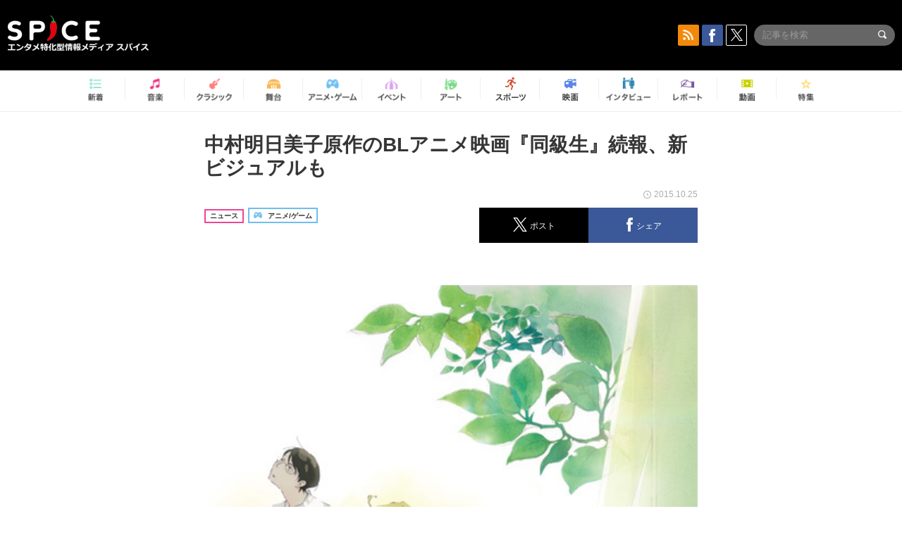

--- FILE ---
content_type: text/html; charset=UTF-8
request_url: https://spice.eplus.jp/articles/19990
body_size: 90093
content:
<!DOCTYPE html>
<html xmlns="http://www.w3.org/1999/xhtml" lang="ja">
    <head>
        <meta http-equiv="Content-Type" content="text/html; charset=UTF-8" />
<title>中村明日美子原作のBLアニメ映画『同級生』続報、新ビジュアルも | SPICE - エンタメ特化型情報メディア スパイス</title>

<meta http-equiv="Content-Language" content="ja">
<meta name="google" content="notranslate">

<meta name="viewport" content="width=device-width, initial-scale=1.0, minimum-scale=1.0, maximum-scale=1.0, user-scalable=no" />
<meta http-equiv="X-UA-Compatible" content="IE=edge,chrome=1" />

<meta name="description" content="中村明日美子原作の劇場版アニメ『同級生』の続報が発表された。  同作は、2008年に刊行された中村明日美子による同名BL漫画のアニメ版。2人の男子高校生のいじらしく純粋な恋を描いた作品で、2010年に続編『卒業生』、2012年にはスピンオフ『空と原』も発表されている。  アニメ版では、高校入試で全教科満点をとった秀才だが、繊細な精神を持つ佐条利人の声を野島健児、女子生徒から人気だが、本気になることができないバンドマン・草壁光の声を神谷浩史が担当する。今回の発表では、佐条と草壁が通う高校の音楽教師でゲイの原学役を石川英郎が演じることが判明した。また、校舎の外で地面に座る佐条と草壁を描いたビジュアルも公開された。...">
<meta name="copyright" content="Copyright eplus inc. All Rights Reserved." />

<meta property="og:title" content="中村明日美子原作のBLアニメ映画『同級生』続報、新ビジュアルも | SPICE - エンタメ特化型情報メディア スパイス" />
<meta property="og:type" content="article" />
<meta property="og:image" content="https://spice.eplus.jp/images/P3MqJ7jwC3msqt6sSZsjWtGPma7fZDZeKc7nS3E0yEHROARFh8e7KvL6Ug7zkTsi" />
<meta property="og:url" content="https://spice.eplus.jp/articles/19990" />
<meta property="og:site_name" content="SPICE（スパイス）｜エンタメ特化型情報メディア スパイス" />
<meta property="og:description" content="中村明日美子原作の劇場版アニメ『同級生』の続報が発表された。  同作は、2008年に刊行された中村明日美子による同名BL漫画のアニメ版。2人の男子高校生のいじらしく純粋な恋を描いた作品で、2010年に続編『卒業生』、2012年にはスピンオフ『空と原』も発表されている。  アニメ版では、高校入試で全教科満点をとった秀才だが、繊細な精神を持つ佐条利人の声を野島健児、女子生徒から人気だが、本気になることができないバンドマン・草壁光の声を神谷浩史が担当する。今回の発表では、佐条と草壁が通う高校の音楽教師でゲイの原学役を石川英郎が演じることが判明した。また、校舎の外で地面に座る佐条と草壁を描いたビジュアルも公開された。..." />
<meta property="fb:app_id" content="491697727652745" />
<meta name="twitter:card" content="summary_large_image">
<meta name="twitter:site" content="@spice_topics">
<meta name="twitter:title" content="中村明日美子原作のBLアニメ映画『同級生』続報、新ビジュアルも | SPICE - エンタメ特化型情報メディア スパイス">
<meta name="twitter:description" content="中村明日美子原作の劇場版アニメ『同級生』の続報が発表された。  同作は、2008年に刊行された中村明日美子による同名BL漫画のアニメ版。2人の男子高校生のいじらしく純粋な恋を描いた作品で、2010年に続編『卒業生』、2012年にはスピンオフ『空と原』も発表されている。  アニメ版では、高校入試で全教科満点をとった秀才だが、繊細な精神を持つ佐条利人の声を野島健児、女子生徒から人気だが、本気になることができないバンドマン・草壁光の声を神谷浩史が担当する。今回の発表では、佐条と草壁が通う高校の音楽教師でゲイの原学役を石川英郎が演じることが判明した。また、校舎の外で地面に座る佐条と草壁を描いたビジュアルも公開された。...">
<meta name="twitter:image:src" content="https://spice.eplus.jp/images/P3MqJ7jwC3msqt6sSZsjWtGPma7fZDZeKc7nS3E0yEHROARFh8e7KvL6Ug7zkTsi">

<link rel="shortcut icon" type="image/x-icon" href="/img/favicon.ico" />
<link rel="icon" sizes="16x16" href="/img/icons/logo/16x16.png">
<link rel="icon" sizes="32x32" href="/img/icons/logo/32x32.png">
<link rel="icon" sizes="57x57" href="/img/icons/logo/57x57.png">
<link rel="icon" sizes="60x60" href="/img/icons/logo/60x60.png">
<link rel="icon" sizes="70x70" href="/img/icons/logo/70x70.png">
<link rel="icon" sizes="72x72" href="/img/icons/logo/72x72.png">
<link rel="icon" sizes="76x76" href="/img/icons/logo/76x76.png">
<link rel="icon" sizes="96x96" href="/img/icons/logo/96x96.png">
<link rel="icon" sizes="114x114" href="/img/icons/logo/114x114.png">
<link rel="icon" sizes="144x144" href="/img/icons/logo/144x144.png">
<link rel="icon" sizes="120x120" href="/img/icons/logo/120x120.png">
<link rel="apple-touch-icon" type="image/png" sizes="96x96" href="/img/icons/logo/96x96.png">
<link rel="apple-touch-icon" type="image/png" sizes="114x114" href="/img/icons/logo/114x114.png">
<link rel="apple-touch-icon" type="image/png" sizes="144x144" href="/img/icons/logo/144x144.png">
<link rel="apple-touch-icon" type="image/png" sizes="120x120" href="/img/icons/logo/120x120.png">
<link rel="apple-touch-icon" type="image/png" sizes="150x150" href="/img/icons/logo/150x150.png">
<link rel="apple-touch-icon" type="image/png" sizes="152x152" href="/img/icons/logo/152x152.png">
<link rel="apple-touch-icon" type="image/png" sizes="160x160" href="/img/icons/logo/160x160.png">
<link rel="apple-touch-icon" type="image/png" sizes="196x196" href="/img/icons/logo/196x196.png">
<link rel="apple-touch-icon" type="image/png" sizes="310x310" href="/img/icons/logo/310x310.png">
<meta name="msapplication-TileColor" content="#fff">
<meta name="msapplication-square70x70logo" content="/img/icons/logo/70x70.png"/>
<meta name="msapplication-square150x150logo" content="/img/icons/logo/150x150.png"/>
<meta name="msapplication-wide310x150logo" content="/img/icons/logo/310x150.png"/>
<meta name="msapplication-square310x310logo" content="/img/icons/logo/310x310.png"/>
<meta name="theme-color" content="#1e1e1e">

<meta name="apple-mobile-web-app-title" content="SPICE">

<meta name="apple-itunes-app" content="app-id=465887673">
<meta name="google-play-app" content="app-id=jp.eplus.android.all.app">

<link rel="prev" href="https://spice.eplus.jp/articles/19946" />
<link rel="next" href="https://spice.eplus.jp/articles/20001" />
<link rel="canonical" href="https://spice.eplus.jp/articles/19990" />

<link rel="amphtml" href="https://spice.eplus.jp/articles/19990/amp" />

<link href="/third_party/bootstrap_customized/css/bootstrap.min.css" rel="stylesheet">
<link rel="stylesheet" href="/third_party/jasny-jquery.smartbanner/jquery.smartbanner.css" type="text/css" media="screen">
<!--Service Specific-->

<link rel="stylesheet" href="/dist/app.min.css"/>
<!--[if lt IE 9]>
<script src="//oss.maxcdn.com/libs/html5shiv/3.7.0/html5shiv.js"></script>
<script src="//oss.maxcdn.com/libs/respond.js/1.3.0/respond.min.js"></script>
<![endif]-->
        <link rel="stylesheet" href="/dist/page/article.css"/>

<script type="text/javascript">
window.dataLayer = window.dataLayer || [];
window.dataLayer.push({'article_genre': 'アニメ/ゲーム'});
</script>

    </head>

    <body class="drawer drawer-left body-article">
        <script type="text/javascript">
window.__user_cookie_id = 'MtgJjs8W7fjAfd9ENJ3OTQyLC6isIUm24aox';
</script>
<!-- Google Tag Manager -->
<noscript><iframe src="//www.googletagmanager.com/ns.html?id=GTM-MCRPHL"
height="0" width="0" style="display:none;visibility:hidden"></iframe></noscript>
<script>(function(w,d,s,l,i){w[l]=w[l]||[];w[l].push({'gtm.start':
new Date().getTime(),event:'gtm.js'});var f=d.getElementsByTagName(s)[0],
j=d.createElement(s),dl=l!='dataLayer'?'&l='+l:'';j.async=true;j.src=
'//www.googletagmanager.com/gtm.js?id='+i+dl;f.parentNode.insertBefore(j,f);
})(window,document,'script','dataLayer','GTM-MCRPHL');</script>
<!-- End Google Tag Manager -->

        <div role="banner">
            <div class="drawer-main drawer-default">
                <nav class="drawer-nav slidemenu" role="navigation">
                    <a class="item home clearfix" href="/">
    <div class="media-box"><span class="icon icon-menu home"></span></div><span class="text"> ホームへ戻る</span><span class="icon icon-arrow right gray"></span>
</a>

<h4 class="category-title">特集</h4>
<ul class="featured-list list-unstyled">
        <li>
        <a class="item clearfix" href="https://spice.eplus.jp/featured/0000163038/articles" style="padding-top: 4px;">
        <div class="desc-box featured-desc-box">
            <p>GO-AheadZ</p>
        </div>
        <span class="icon icon-arrow right gray"></span>
        </a>
    </li>
        <li>
        <a class="item clearfix" href="https://spice.eplus.jp/featured/0000172838/articles" style="padding-top: 4px;">
        <div class="desc-box featured-desc-box">
            <p>ショパン国際ピアノ・コンクール</p>
        </div>
        <span class="icon icon-arrow right gray"></span>
        </a>
    </li>
        <li>
        <a class="item clearfix" href="https://spice.eplus.jp/featured/0000120164/articles" style="padding-top: 4px;">
        <div class="desc-box featured-desc-box">
            <p>STAND UP! CLASSIC FESTIVAL</p>
        </div>
        <span class="icon icon-arrow right gray"></span>
        </a>
    </li>
        <li>
        <a class="item clearfix" href="https://spice.eplus.jp/featured/0000166611/articles" style="padding-top: 4px;">
        <div class="desc-box featured-desc-box">
            <p>RUSH BALL 2025 オフィシャルレポート</p>
        </div>
        <span class="icon icon-arrow right gray"></span>
        </a>
    </li>
        <li>
        <a class="item clearfix" href="https://spice.eplus.jp/featured/0000172169/articles" style="padding-top: 4px;">
        <div class="desc-box featured-desc-box">
            <p>BRAHMAN 30th Anniversary</p>
        </div>
        <span class="icon icon-arrow right gray"></span>
        </a>
    </li>
        <li>
        <a class="item clearfix" href="https://spice.eplus.jp/featured/0000172137/articles" style="padding-top: 4px;">
        <div class="desc-box featured-desc-box">
            <p>K-Musical Market</p>
        </div>
        <span class="icon icon-arrow right gray"></span>
        </a>
    </li>
        <li>
        <a class="item clearfix" href="https://spice.eplus.jp/featured/0000171590/articles" style="padding-top: 4px;">
        <div class="desc-box featured-desc-box">
            <p>届け!スタミュミュ愛</p>
        </div>
        <span class="icon icon-arrow right gray"></span>
        </a>
    </li>
        <li>
        <a class="item clearfix" href="https://spice.eplus.jp/featured/0000170284/articles" style="padding-top: 4px;">
        <div class="desc-box featured-desc-box">
            <p>ミュージカル『LAZARUS』上演記念特別連載 ～より楽しみ、理解するために～</p>
        </div>
        <span class="icon icon-arrow right gray"></span>
        </a>
    </li>
        <li>
        <a class="item clearfix" href="https://spice.eplus.jp/featured/0000169895/articles" style="padding-top: 4px;">
        <div class="desc-box featured-desc-box">
            <p>FAVOY</p>
        </div>
        <span class="icon icon-arrow right gray"></span>
        </a>
    </li>
        <li>
        <a class="item clearfix" href="https://spice.eplus.jp/featured/0000170582/articles" style="padding-top: 4px;">
        <div class="desc-box featured-desc-box">
            <p>eplus weekend club</p>
        </div>
        <span class="icon icon-arrow right gray"></span>
        </a>
    </li>
    </ul>
<a class="item link-featured clearfix" href="https://spice.eplus.jp/featured">
    <div class="media-box"><span class="icon icon-menu ico-feature"></span></div><span class="text">特集をもっと見る</span><span class="icon icon-arrow right gray"></span>
</a>


<h4 class="category-title">記事種別</h4>
<ul class="list-unstyled">
    <li><a class="item movie clearfix" href="https://spice.eplus.jp/articles/movies">
        <div class="media-box"><span class="icon icon-menu movie"></span></div><span class="text">動画</span><span class="icon icon-arrow right gray"></span>
        </a></li>
    <li><a class="item interview clearfix" href="/articles/interviews">
        <div class="media-box"><span class="icon icon-menu interview"></span></div><span class="text">インタビュー</span><span class="icon icon-arrow right gray"></span>
    </a></li>
    <li><a class="item report clearfix" href="/articles/reports">
        <div class="media-box"><span class="icon icon-menu report"></span></div><span class="text">レポート</span><span class="icon icon-arrow right gray"></span>
    </a></li>
</ul>

<h4 class="category-title">カテゴリー</h4>
<ul class="list-unstyled">
    <li><a class="item all clearfix" href="https://spice.eplus.jp/articles">
        <div class="media-box"><span class="icon icon-menu all"></span></div><span class="text">新着</span><span class="icon icon-arrow right gray"></span>
        </a></li>
    <li><a class="item music clearfix" href="https://spice.eplus.jp/articles/music">
        <div class="media-box"><span class="icon icon-menu music"></span></div><span class="text">音楽</span><span class="icon icon-arrow right gray"></span>
        </a></li>
    <li><a class="item classic clearfix" href="https://spice.eplus.jp/articles/classic">
        <div class="media-box"><span class="icon icon-menu classic"></span></div><span class="text">クラシック</span><span class="icon icon-arrow right gray"></span>
        </a></li>
    <li><a class="item drama clearfix" href="https://spice.eplus.jp/articles/play">
        <div class="media-box"><span class="icon icon-menu drama"></span></div><span class="text">舞台</span><span class="icon icon-arrow right gray"></span>
        </a></li>
    <li><a class="item game clearfix" href="https://spice.eplus.jp/articles/animation_or_game">
        <div class="media-box"><span class="icon icon-menu game"></span></div><span class="text">アニメ/ゲーム</span><span class="icon icon-arrow right gray"></span>
        </a></li>
    <li><a class="item event clearfix" href="https://spice.eplus.jp/articles/event_or_leisure">
        <div class="media-box"><span class="icon icon-menu event"></span></div><span class="text">イベント/レジャー</span><span class="icon icon-arrow right gray"></span>
        </a></li>
    <li><a class="item art clearfix" href="https://spice.eplus.jp/articles/art">
        <div class="media-box"><span class="icon icon-menu art"></span></div><span class="text">アート</span><span class="icon icon-arrow right gray"></span>
        </a></li>
    <li><a class="item sports clearfix" href="/articles/sports">
        <div class="media-box"><span class="icon icon-menu sports"></span></div><span class="text">スポーツ</span><span class="icon icon-arrow right gray"></span>
    </a></li>
    <li><a class="item cinema clearfix" href="/articles/cinema">
        <div class="media-box"><span class="icon icon-menu cinema"></span></div><span class="text">映画</span><span class="icon icon-arrow right gray"></span>
    </a></li>
</ul>

<div class="item"></div>
                </nav>
            </div>
        </div>

        <div class="drawer-overlay">
            <!-- content -->
            <div class="clearfix">
                <div class="page-body">
                    <header class="app-hidden">
    <div class="site-header clearfix">
                <div class="header-above container">
                        <div id="drawer-btn" class="pull-left visible-xs-block drawer-btn">
                <span class="icon icon-header-menu">&nbsp;</span>
            </div>
                                    <a class="pull-right visible-xs-block" data-toggle="collapse" href="#sp-search" aria-expanded="false" aria-controls="sp-search">
                <span class="icon icon-search">&nbsp;</span>
            </a>
                                    <a class="logo" href="/">&nbsp;</a>

                        <div class="column3-banner-box pull-right hidden-xs clearfix">
                                    <div class="sns-buttons-3column-banner hidden">
                        <a class="sns-text" href="https://www.facebook.com/spiceofficial" target="_blank" style="margin-right:10px;">
                            <span class="btn btn-sns square facebook">
                                <span class="icon icon-facebook"></span>
                            </span>
                            facebook
                        </a>
                        <a href="https://twitter.com/spice_topics" target="_blank" class="sns-text btn btn-sns square twitter">
                            <span class="btn btn-sns square twitter">
                                <span class="icon icon-twitter"></span>
                            </span>
                            twitter
                        </a>
                    </div>
                    <form class="pull-right" id="pc-header-search">
                        <div class="pc-search-wrapper" id="pc-search">
                            <input type="text" class="search-field form-control" name="keywords[]" placeholder="記事を検索"/>
                            <button class="submit" type="submit">
                                <span class="icon icon-search-in-field"></span>
                            </button>
                        </div>
                    </form>
                    <div class="sns-buttons-default pull-right hidden-md">
                        <a href="/rss" class="btn btn-sns square rss">
                            <span class="icon icon-rss"></span>
                        </a>
                        <a href="https://www.facebook.com/spiceofficial" target="_blank" class="btn btn-sns square facebook">
                            <span class="icon icon-facebook"></span>
                        </a>
                        <a href="https://twitter.com/spice_topics" target="_blank" class="btn btn-sns square twitter">
                            <span class="icon icon-twitter"></span>
                        </a>
                    </div>
                
                            </div>
        </div>

                        <div class="sp-search container collapse" id="sp-search">
            <form id="sp-header-search">
                <div class="sp-search-wrapper">
                    <input type="search" class="search-field form-control hidden-sm hidden-md hidden-lg" name="keywords[]" placeholder="記事を検索"/>
                    <button class="submit hidden-sm hidden-md hidden-lg" type="submit">
                        <span class="icon icon-search-in-field"></span>
                    </button>
                </div>
            </form>
        </div>
                    </div>

    <div id="category-menu-wrapper" class=" hidden-xs">
                        
        <!-- begin category-menu -->
        <nav class="category-menu-wrapper grid">
        <ul class="header-category-menu list-unstyled clearfix">
            <li class="rb-sm-only"><a class="rb-top" href="/"> <span class="icon icon-menu-name top"></span> <span class="rb-label">トップ</span></a></li>
            <li><a class="new" href="https://spice.eplus.jp/articles">
                <span class="icon icon-menu-name rb-new"></span>
                <span class="rb-label">新着</span>
                </a></li>
            <li><a class="music" href="https://spice.eplus.jp/articles/music">
                <span class="icon icon-menu-name music"></span>
                <span class="rb-label">音楽</span>
                </a></li>
            <li><a class="classic" href="https://spice.eplus.jp/articles/classic">
                <span class="icon icon-menu-name classic"></span>
                <span class="rb-label">クラシック</span>
                </a></li>
            <li><a class="drama" href="https://spice.eplus.jp/articles/play">
                <span class="icon icon-menu-name drama"></span>
                <span class="rb-label">舞台</span>
                </a></li>
            <li><a class="game" href="https://spice.eplus.jp/articles/animation_or_game">
                <span class="icon icon-menu-name game"></span>
                <span class="rb-label">アニメ・ゲーム</span>
                </a></li>
            <li><a class="event" href="https://spice.eplus.jp/articles/event_or_leisure">
                <span class="icon icon-menu-name event"></span>
                <span class="rb-label">イベント</span>
                </a></li>
            <li><a class="art" href="https://spice.eplus.jp/articles/art">
                <span class="icon icon-menu-name art"></span>
                <span class="rb-label">アート</span>
                </a></li>
            <li><a class="sports" href="https://spice.eplus.jp/articles/sports">
                <span class="icon icon-menu-name sports"></span>
                <span class="rb-label">スポーツ</span>
                </a></li>
            <li><a class="cinema" href="https://spice.eplus.jp/articles/cinema">
                <span class="icon icon-menu-name cinema"></span>
                <span class="rb-label">映画</span>
                </a></li>
            <li><a class="interview" href="https://spice.eplus.jp/articles/interviews">
                <span class="icon icon-menu-name interview"></span>
                <span class="rb-label">インタビュー</span>
                </a></li>
            <li><a class="report" href="https://spice.eplus.jp/articles/reports">
                <span class="icon icon-menu-name report"></span>
                <span class="rb-label">レポート</span>
                </a></li>
            <li><a class="movie" href="https://spice.eplus.jp/articles/movies">
                <span class="icon icon-menu-name movie"></span>
                <span class="rb-label">動画</span>
                </a></li>
            <li><a class="feature" href="https://spice.eplus.jp/featured">
                <span class="icon icon-menu-name feature"></span>
                <span class="rb-label">特集</span>
                </a></li>
        </ul>
        </nav>
        <!-- end category-menu -->
    </div>


    	</header>

                    <div class="container contents-container">

                                                                        <div class="article-page">
                            <main>
                            

<div class="article-detail grid">
    <article class="article-padding">
        <section class="clearfix">
                        <div class="clearfix rb-wrap-article-header">
    <h1 class="article-title first js-side-share-btn-show-pos">中村明日美子原作のBLアニメ映画『同級生』続報、新ビジュアルも</h1>
        <div class="rb-icon-text-area">
        <div class="rb-wrap-icon-text">
                        <div class="icon rb-icon-text rb-icon-text--news">
                                ニュース
            </div>
                        <div class="icon rb-icon-text rb-icon-text--game">
                                <span class="icon rb-icon-cat rb-icon-cat--game"></span>
                                アニメ/ゲーム
            </div>
                    </div>
    </div>
        <div class="sns-share-area rb-sns-share-area rb-sns-share-area--header">
        <div class="time text-right"> <span class="icon icon-clock"></span> 2015.10.25 </div>
        <ul class="sns-share with-hot list-unstyled clearfix app-hidden">
    <!--<li class="rb-hot">
        <div class="btn btn-share rb-btn-share rb-btn-hot x-hot-spice-button">
            <span class="rb-btn-hot__counter x-text"></span>
            <span class="icon rb-icon-featured"></span>
        </div>
    </li>-->
    <li>
        <button class="btn btn-share rb-btn-share twitter" data-type="twitter" data-url="http://twitter.com/share?count=horizontal&amp;url=https%3A%2F%2Fspice.eplus.jp%2Farticles%2F19990&amp;text=%E4%B8%AD%E6%9D%91%E6%98%8E%E6%97%A5%E7%BE%8E%E5%AD%90%E5%8E%9F%E4%BD%9C%E3%81%AEBL%E3%82%A2%E3%83%8B%E3%83%A1%E6%98%A0%E7%94%BB%E3%80%8E%E5%90%8C%E7%B4%9A%E7%94%9F%E3%80%8F%E7%B6%9A%E5%A0%B1%E3%80%81%E6%96%B0%E3%83%93%E3%82%B8%E3%83%A5%E3%82%A2%E3%83%AB%E3%82%82+%7C+SPICE+-+%E3%82%A8%E3%83%B3%E3%82%BF%E3%83%A1%E7%89%B9%E5%8C%96%E5%9E%8B%E6%83%85%E5%A0%B1%E3%83%A1%E3%83%87%E3%82%A3%E3%82%A2+%E3%82%B9%E3%83%91%E3%82%A4%E3%82%B9">
            <span class="icon icon-twitter"></span>
            <span class="action-text">ポスト</span>
        </button>
    </li>
    <li>
        <button class="btn btn-share rb-btn-share facebook" data-type="facebook" data-url="http://www.facebook.com/share.php?u=https%3A%2F%2Fspice.eplus.jp%2Farticles%2F19990">
            <span class="icon icon-facebook"></span>
            <span class="action-text">シェア</span>
        </button>
    </li>
    <li class="visible-xs-block">
        <button class="btn btn-share line" data-type="line" data-url="http://line.me/R/msg/text/?%E4%B8%AD%E6%9D%91%E6%98%8E%E6%97%A5%E7%BE%8E%E5%AD%90%E5%8E%9F%E4%BD%9C%E3%81%AEBL%E3%82%A2%E3%83%8B%E3%83%A1%E6%98%A0%E7%94%BB%E3%80%8E%E5%90%8C%E7%B4%9A%E7%94%9F%E3%80%8F%E7%B6%9A%E5%A0%B1%E3%80%81%E6%96%B0%E3%83%93%E3%82%B8%E3%83%A5%E3%82%A2%E3%83%AB...%EF%BD%9CSPICE%EF%BD%9Chttps%3A%2F%2Fspice.eplus.jp%2Farticles%2F19990">
            <span class="icon icon-line"></span>
            <span class="action-text">送る</span>
        </button>
    </li>
</ul>
    </div>
</div>
<div class="img-wrapper imgsize100">
    <img src="https://spice.eplus.jp/images/P3MqJ7jwC3msqt6sSZsjWtGPma7fZDZeKc7nS3E0yEHROARFh8e7KvL6Ug7zkTsi" alt=" ©中村明日美子/茜新社・アニプレックス"/>
    <p class="img-exp"> ©中村明日美子/茜新社・アニプレックス</p>
</div>

                        <div class="template">
                <p>中村明日美子原作の劇場版アニメ『同級生』の続報が発表された。</p>

<p>同作は、2008年に刊行された中村明日美子による同名BL漫画のアニメ版。2人の男子高校生のいじらしく純粋な恋を描いた作品で、2010年に続編『卒業生』、2012年にはスピンオフ『空と原』も発表されている。</p>

<p>アニメ版では、高校入試で全教科満点をとった秀才だが、繊細な精神を持つ佐条利人の声を野島健児、女子生徒から人気だが、本気になることができないバンドマン・草壁光の声を神谷浩史が担当する。今回の発表では、佐条と草壁が通う高校の音楽教師でゲイの原学役を石川英郎が演じることが判明した。また、校舎の外で地面に座る佐条と草壁を描いたビジュアルも公開された。</p>

<p>『同級生』は2016年2月20日から東京・新宿バルト9ほかで公開。監督は中村章子が務めるほか、キャラクターデザインを林明美、アニメーション制作をA-1 Picturesが担当する。音楽は押尾コータローが手掛ける。なおポストカード2枚セット付きの鑑賞券が10月24日から上映劇場で販売される。</p>

<div>
<h3>作品情報</h3>

<div>
<h4>『同級生』</h4>

<p>2016年2月20日（土）から新宿バルト9ほかで公開<br />
監督：中村章子<br />
原作：中村明日美子『同級生』（茜新社）<br />
音楽：押尾コータロー<br />
アニメーション制作：A-1 Pictures<br />
声の出演：<br />
野島健児<br />
神谷浩史<br />
石川英郎<br />
配給：アニプレックス</p>
</div>
</div>

                                                    
            </div>
            
            
                        <div class="clearfix">
                                <div class="publisher-banner pull-right">
                    <a href="http://www.cinra.net/" target="_blank"><img src="https://spice.eplus.jp/images/eWo29Ww6mT4YAKehIY48RjM9sb2okCFNZ7viNNSAceX9ExO7VbbOR8XzLsazswjq" alt="CINRA.NET"/></a>
                </div>
                            </div>
                    </section>

    </article>

    <aside>
        
        <section>
            
            <div class="sns-share-area app-hidden">
                <ul class="sns-share sns_share_under x-sns-share-count list-unstyled clearfix" id="sns-manual-count">
                    <li>
                        <button class="btn btn-share twitter" data-type="twitter" data-url="http://twitter.com/share?count=horizontal&amp;url=https%3A%2F%2Fspice.eplus.jp%2Farticles%2F19990&amp;text=%E4%B8%AD%E6%9D%91%E6%98%8E%E6%97%A5%E7%BE%8E%E5%AD%90%E5%8E%9F%E4%BD%9C%E3%81%AEBL%E3%82%A2%E3%83%8B%E3%83%A1%E6%98%A0%E7%94%BB%E3%80%8E%E5%90%8C%E7%B4%9A%E7%94%9F%E3%80%8F%E7%B6%9A%E5%A0%B1%E3%80%81%E6%96%B0%E3%83%93%E3%82%B8%E3%83%A5%E3%82%A2%E3%83%AB%E3%82%82+%7C+SPICE+-+%E3%82%A8%E3%83%B3%E3%82%BF%E3%83%A1%E7%89%B9%E5%8C%96%E5%9E%8B%E6%83%85%E5%A0%B1%E3%83%A1%E3%83%87%E3%82%A3%E3%82%A2+%E3%82%B9%E3%83%91%E3%82%A4%E3%82%B9">
                            <span class="icon icon-twitter"></span>
                            <span class="action-text">ポスト</span>
                        </button>
                    </li>
                    <li>
                        <button class="btn btn-share facebook" data-type="facebook" data-url="http://www.facebook.com/share.php?u=https%3A%2F%2Fspice.eplus.jp%2Farticles%2F19990" data-layout="box_count">
                            <span class="icon icon-facebook"></span>
                            <span class="action-text">シェア</span>
                        </button>
                    </li>
                    <li>
                        <button class="btn btn-share hatebu" data-type="hatebu" data-url="http://b.hatena.ne.jp/entry/https%3A%2F%2Fspice.eplus.jp%2Farticles%2F19990" data-hatena-bookmark-title="中村明日美子原作のBLアニメ映画『同級生』続報、新ビジュアルも | SPICE - エンタメ特化型情報メディア スパイス" data-hatena-bookmark-lang="ja">
                            <span class="icon icon-hatebu"></span>
                            <span class="action-text">はてブ</span>
                        </button>
                    </li>
                    <li class="visible-xs-block">
                        <button class="btn btn-share line" data-type="line" data-url="http://line.me/R/msg/text/?%E4%B8%AD%E6%9D%91%E6%98%8E%E6%97%A5%E7%BE%8E%E5%AD%90%E5%8E%9F%E4%BD%9C%E3%81%AEBL%E3%82%A2%E3%83%8B%E3%83%A1%E6%98%A0%E7%94%BB%E3%80%8E%E5%90%8C%E7%B4%9A%E7%94%9F%E3%80%8F%E7%B6%9A%E5%A0%B1%E3%80%81%E6%96%B0%E3%83%93%E3%82%B8%E3%83%A5%E3%82%A2%E3%83%AB...%EF%BD%9CSPICE%EF%BD%9Chttps%3A%2F%2Fspice.eplus.jp%2Farticles%2F19990">
                            <span class="icon icon-line"></span>
                            <span class="action-text">送る</span>
                        </button>
                    </li>
                    <li class="li_mail_under">
                        <button class="btn btn-share mail" data-type="mail" data-url="mailto:?body=%E4%B8%AD%E6%9D%91%E6%98%8E%E6%97%A5%E7%BE%8E%E5%AD%90%E5%8E%9F%E4%BD%9C%E3%81%AEBL%E3%82%A2%E3%83%8B%E3%83%A1%E6%98%A0%E7%94%BB%E3%80%8E%E5%90%8C%E7%B4%9A%E7%94%9F%E3%80%8F%E7%B6%9A%E5%A0%B1%E3%80%81%E6%96%B0%E3%83%93%E3%82%B8%E3%83%A5%E3%82%A2%E3%83%AB...%EF%BD%9CSPICE%EF%BD%9Chttps%3A%2F%2Fspice.eplus.jp%2Farticles%2F19990">
                            <span class="icon icon-mail"></span>
                            <span class="action-text">送信</span>
                        </button>
                    </li>
                </ul>

                <a href="/rss" class="btn btn-sns rss">
                    <span class="icon icon-rss"></span> RSSフィードの購読はこちら
                    <span class="icon icon-arrow white right"></span>
                </a>
            </div>

            
            <div class="sns-main-area app-hidden">
                <div class="twitter-main-area">
                    <p class="title">多彩なエンタメ情報をTwitterで発信中<br>SPICE公式アカウントをフォローしよう！</p>

                    <div class="clearfix">
                        <div class="follow-twitter-button left">
                            <p class="category">SPICE総合アカウント</p>
                            <a href="https://twitter.com/spice_topics" class="twitter-follow-button"  data-lang="ja" data-show-count="false">Follow @spice_topics</a>
                        </div>
                        <div class="follow-twitter-button right">
                            <p class="category">音楽</p>
                            <a href="https://twitter.com/spice_mu" class="twitter-follow-button"  data-lang="ja" data-show-count="false">Follow @spice_topics</a>
                        </div>
                        <div class="follow-twitter-button left">
                            <p class="category">演劇 / ミュージカル / ダンス</p>
                            <a href="https://twitter.com/spice_stage" class="twitter-follow-button"  data-lang="ja" data-show-count="false">Follow @spice_topics</a>
                        </div>
                        <div class="follow-twitter-button right">
                            <p class="category">アニメ / ゲーム</p>
                            <a href="https://twitter.com/spice_anige" class="twitter-follow-button"  data-lang="ja" data-show-count="false">Follow @spice_topics</a>
                        </div>
                    </div>
                </div>
                <div class="facebook-main-area">
                    <p class="title">この記事が気に入ったら<span class="red">いいね！</span>しよう</p>
                    <div class="fb-like" data-href="https://www.facebook.com/spiceofficial/" data-layout="button_count" data-action="like" data-show-faces="false" data-share="false"></div>
                    <div class="foot">
                        見逃せない <img class="logo" src="/img/logo_footer.png" alt="SPICE"> の最新情報をお届けします
                    </div>
                </div>
            </div>

            <div class="meta-content app-hidden">
                <div class="prev-next-area">
                    <a class="btn btn-gray btn-prev pull-left " href="/articles/19946"><span class="icon icon-arrow black left"></span> 前の記事</a>
                    <a class="btn btn-gray btn-next pull-right " href="/articles/20001">次の記事 <span class="icon icon-arrow black right"></span></a>
                </div>
            </div>
        </section>
    </aside>
</div>





                            </main>
                            <aside>
                                
<section class="grid js-relation-tag-list app-hidden">
    <h3 class="title-underline" style="margin-bottom:0;">
        <span class="icon icon-tag-o"></span> 関連キーワード
    </h3>
    <ul class="tag-list list-inline">
        <li><a href="https://spice.eplus.jp/featured/0000037007/articles" class="js-tracking-event" data-tracking-id="0000037007" data-tracking-type="keyword"><span class="icon icon-tag-orange"></span>神谷浩史</a></li>
        <li><a href="https://spice.eplus.jp/featured/0000040741/articles" class="js-tracking-event" data-tracking-id="0000040741" data-tracking-type="keyword"><span class="icon icon-tag-orange"></span>野島健児</a></li>
        <li><a href="https://spice.eplus.jp/featured/0000073425/articles" class="js-tracking-event" data-tracking-id="0000073425" data-tracking-type="keyword"><span class="icon icon-tag-orange"></span>劇場版アニメ</a></li>
        <li><a href="https://spice.eplus.jp/featured/0000074291/articles" class="js-tracking-event" data-tracking-id="0000074291" data-tracking-type="keyword"><span class="icon icon-tag-orange"></span>男性声優</a></li>
    </ul>
</section>

<section id="result-area" class="grid genre-news latest-list-aside">
    <h2 class="title-underline" style="margin-bottom:0;"> <span class="icon icon-article"></span> 関連記事 </h2>
    <ul class="article-list list-unstyled news-container change-after-render">
        
     
                    <li>
                <a class="cell desc-left" href="/articles/342827">
                    <h5 class="title"><span class="js-ellipsis">『花緑青が明ける日に』メインビジュアル＆美術ボード解禁！ムビチケ前売り券情報も公開</span></h5>
                    <div class="info clearfix">
                        <div class="time full-width">
                            <span class="icon icon-clock"></span>
                            <span class="time-text js-ellipsis-sp">
                                                                    2025.12.18 ｜ SPICER                                                            </span>
                        </div>
                                                <div class="type clearfix">
                            <div class="rb-wrap-icon-text">
                                                                <div class="icon rb-icon-text rb-icon-text--news">
                                                                        ニュース
                                </div>
                                                                <div class="icon rb-icon-text rb-icon-text--game">
                                                                        <span class="icon rb-icon-cat rb-icon-cat--game"></span>
                                                                        アニメ/ゲーム
                                </div>
                                                                <div class="icon rb-icon-text rb-icon-text--cinema">
                                                                        <span class="icon rb-icon-cat rb-icon-cat--cinema"></span>
                                                                        映画
                                </div>
                                                            </div>
                        </div>
                                            </div>
                </a>
                <a class="thumb cell" href="/articles/342827">
                                                                    <div class="thumb-wrap imgLiquid_bgSize imgLiquid_ready" style="background-image: url('https://spice.eplus.jp/images/iJ5BPFsf2G55w8M20o5l7BuNR1JY3TCySmtIzWKi2vpl2KHAfabczFt7eMZXAc25/small'); background-size: contain; background-position: center 50%; background-repeat: no-repeat;">
                                                        <img loading="lazy" class="" src="https://spice.eplus.jp/images/iJ5BPFsf2G55w8M20o5l7BuNR1JY3TCySmtIzWKi2vpl2KHAfabczFt7eMZXAc25/small" data-original="https://spice.eplus.jp/images/iJ5BPFsf2G55w8M20o5l7BuNR1JY3TCySmtIzWKi2vpl2KHAfabczFt7eMZXAc25/small" alt="『花緑青が明ける日に』メインビジュアル＆美術ボード解禁！ムビチケ前売り券情報も公開" style="display: none;">
                        </div>
                                                            </a>
            </li>
             
                    <li>
                <a class="cell desc-left" href="/articles/342833">
                    <h5 class="title"><span class="js-ellipsis">SennaRin『機動戦士ガンダム 閃光のハサウェイ キルケーの魔女』挿入歌を担当決定！[Alexandros]川上洋平とのデュエットソング</span></h5>
                    <div class="info clearfix">
                        <div class="time full-width">
                            <span class="icon icon-clock"></span>
                            <span class="time-text js-ellipsis-sp">
                                                                    2025.12.18 ｜ SPICER                                                            </span>
                        </div>
                                                <div class="type clearfix">
                            <div class="rb-wrap-icon-text">
                                                                <div class="icon rb-icon-text rb-icon-text--news">
                                                                        ニュース
                                </div>
                                                                <div class="icon rb-icon-text rb-icon-text--game">
                                                                        <span class="icon rb-icon-cat rb-icon-cat--game"></span>
                                                                        アニメ/ゲーム
                                </div>
                                                            </div>
                        </div>
                                            </div>
                </a>
                <a class="thumb cell" href="/articles/342833">
                                                                    <div class="thumb-wrap imgLiquid_bgSize imgLiquid_ready" style="background-image: url('https://spice.eplus.jp/images/xRmWPCprON1ptsGvb7nGX7k5bTFHbEghrAWE6IwcCaoqbkCadKk8E1qdDAOzghtT/small'); background-size: contain; background-position: center 50%; background-repeat: no-repeat;">
                                                        <img loading="lazy" class="" src="https://spice.eplus.jp/images/xRmWPCprON1ptsGvb7nGX7k5bTFHbEghrAWE6IwcCaoqbkCadKk8E1qdDAOzghtT/small" data-original="https://spice.eplus.jp/images/xRmWPCprON1ptsGvb7nGX7k5bTFHbEghrAWE6IwcCaoqbkCadKk8E1qdDAOzghtT/small" alt="SennaRin『機動戦士ガンダム 閃光のハサウェイ キルケーの魔女』挿入歌を担当決定！[Alexandros]川上洋平とのデュエットソング" style="display: none;">
                        </div>
                                                            </a>
            </li>
             
                    <li>
                <a class="cell desc-left" href="/articles/342800">
                    <h5 class="title"><span class="js-ellipsis">劇場アニメ『パリに咲くエトワール』主題歌は緑黄色社会！追加キャストに門脇麦、尾上松也、角田晃広(東京03)、津田健次郎</span></h5>
                    <div class="info clearfix">
                        <div class="time full-width">
                            <span class="icon icon-clock"></span>
                            <span class="time-text js-ellipsis-sp">
                                                                    2025.12.17 ｜ SPICER                                                            </span>
                        </div>
                                                <div class="type clearfix">
                            <div class="rb-wrap-icon-text">
                                                                <div class="icon rb-icon-text rb-icon-text--news">
                                                                        ニュース
                                </div>
                                                                <div class="icon rb-icon-text rb-icon-text--movie">
                                                                        <span class="icon rb-icon-cat rb-icon-cat--movie"></span>
                                                                        動画
                                </div>
                                                                <div class="icon rb-icon-text rb-icon-text--game">
                                                                        <span class="icon rb-icon-cat rb-icon-cat--game"></span>
                                                                        アニメ/ゲーム
                                </div>
                                                            </div>
                        </div>
                                            </div>
                </a>
                <a class="thumb cell" href="/articles/342800">
                                                                    <div class="thumb-wrap imgLiquid_bgSize imgLiquid_ready" style="background-image: url('https://spice.eplus.jp/images/tQig0cy9YnaW5XrKS7M06uUHXk1uXYYkaTKTCigZFKibFFyqnN7tvScISyxnCp2J/small'); background-size: contain; background-position: center 50%; background-repeat: no-repeat;">
                                                        <img loading="lazy" class="" src="https://spice.eplus.jp/images/tQig0cy9YnaW5XrKS7M06uUHXk1uXYYkaTKTCigZFKibFFyqnN7tvScISyxnCp2J/small" data-original="https://spice.eplus.jp/images/tQig0cy9YnaW5XrKS7M06uUHXk1uXYYkaTKTCigZFKibFFyqnN7tvScISyxnCp2J/small" alt="劇場アニメ『パリに咲くエトワール』主題歌は緑黄色社会！追加キャストに門脇麦、尾上松也、角田晃広(東京03)、津田健次郎" style="display: none;">
                        </div>
                                                            </a>
            </li>
             
                    <li>
                <a class="cell desc-left" href="/articles/342664">
                    <h5 class="title"><span class="js-ellipsis">映画公開中！太平洋戦争末期に若者が見た”真実”の記録『ペリリュー　─楽園のゲルニカ─』1～3巻が今だけ無料で読める！『MAD』『ハイパーハードボイルドグルメリポート新視覚版』も！</span></h5>
                    <div class="info clearfix">
                        <div class="time full-width">
                            <span class="icon icon-clock"></span>
                            <span class="time-text js-ellipsis-sp">
                                                                    2025.12.12 ｜ SPICER                                                            </span>
                        </div>
                                                <div class="type clearfix">
                            <div class="rb-wrap-icon-text">
                                                                <div class="icon rb-icon-text rb-icon-text--column">
                                                                        コラム
                                </div>
                                                                <div class="icon rb-icon-text rb-icon-text--game">
                                                                        <span class="icon rb-icon-cat rb-icon-cat--game"></span>
                                                                        アニメ/ゲーム
                                </div>
                                                            </div>
                        </div>
                                            </div>
                </a>
                <a class="thumb cell" href="/articles/342664">
                                                                    <div class="thumb-wrap imgLiquid_bgSize imgLiquid_ready" style="background-image: url('https://spice.eplus.jp/images/Eut1yC6867oCXAklnP7gKCu2b5ZfbQEDyrif8WLjYWg8i9kT4wcTmPKUbBE9kyv9/small'); background-size: contain; background-position: center 50%; background-repeat: no-repeat;">
                                                        <img loading="lazy" class="" src="https://spice.eplus.jp/images/Eut1yC6867oCXAklnP7gKCu2b5ZfbQEDyrif8WLjYWg8i9kT4wcTmPKUbBE9kyv9/small" data-original="https://spice.eplus.jp/images/Eut1yC6867oCXAklnP7gKCu2b5ZfbQEDyrif8WLjYWg8i9kT4wcTmPKUbBE9kyv9/small" alt="映画公開中！太平洋戦争末期に若者が見た”真実”の記録『ペリリュー　─楽園のゲルニカ─』1～3巻が今だけ無料で読める！『MAD』『ハイパーハードボイルドグルメリポート新視覚版』も！" style="display: none;">
                        </div>
                                                            </a>
            </li>
             
                    <li>
                <a class="cell desc-left" href="/articles/342679">
                    <h5 class="title"><span class="js-ellipsis">『劇場版モノノ怪 第三章 蛇神』新キャストに沢城みゆき！神谷浩史＆種﨑敦美からのコメントも到着</span></h5>
                    <div class="info clearfix">
                        <div class="time full-width">
                            <span class="icon icon-clock"></span>
                            <span class="time-text js-ellipsis-sp">
                                                                    2025.12.10 ｜ SPICER                                                            </span>
                        </div>
                                                <div class="type clearfix">
                            <div class="rb-wrap-icon-text">
                                                                <div class="icon rb-icon-text rb-icon-text--news">
                                                                        ニュース
                                </div>
                                                                <div class="icon rb-icon-text rb-icon-text--movie">
                                                                        <span class="icon rb-icon-cat rb-icon-cat--movie"></span>
                                                                        動画
                                </div>
                                                                <div class="icon rb-icon-text rb-icon-text--game">
                                                                        <span class="icon rb-icon-cat rb-icon-cat--game"></span>
                                                                        アニメ/ゲーム
                                </div>
                                                                <div class="icon rb-icon-text rb-icon-text--cinema">
                                                                        <span class="icon rb-icon-cat rb-icon-cat--cinema"></span>
                                                                        映画
                                </div>
                                                            </div>
                        </div>
                                            </div>
                </a>
                <a class="thumb cell" href="/articles/342679">
                                                                    <div class="thumb-wrap imgLiquid_bgSize imgLiquid_ready" style="background-image: url('https://spice.eplus.jp/images/GUvhMzORVTD3doIzQFSX91dk36E415MlGVLNoM8RL6uPLBk9WOR59SUzAnEhW3sV/small'); background-size: contain; background-position: center 50%; background-repeat: no-repeat;">
                                                        <img loading="lazy" class="" src="https://spice.eplus.jp/images/GUvhMzORVTD3doIzQFSX91dk36E415MlGVLNoM8RL6uPLBk9WOR59SUzAnEhW3sV/small" data-original="https://spice.eplus.jp/images/GUvhMzORVTD3doIzQFSX91dk36E415MlGVLNoM8RL6uPLBk9WOR59SUzAnEhW3sV/small" alt="『劇場版モノノ怪 第三章 蛇神』新キャストに沢城みゆき！神谷浩史＆種﨑敦美からのコメントも到着" style="display: none;">
                        </div>
                                                            </a>
            </li>
                </ul>
</section>


<section class="grid app-hidden">
    <h3 class="title-underline" style="margin-bottom:0;">
        提供元関連記事
    </h3>
    <ul class="list-bordered list-unstyled">
                <li><a class="clearfix" href="http://www.cinra.net/news/20151024-doukyusei" target="_blank">
            <span class="title">中村明日美子原作のBLアニメ映画『同級生』続報、新ビジュアルも</span><span class="icon icon-arrow right gray pull-right"></span>
        </a></li>
            </ul>
</section>


<!-- begin article-ranking -->
<section class="grid app-hidden">
    <h3 class="title-underline rb-reset-mb">
    <span class="icon icon-ranking"></span> 人気記事ランキング
</h3>
<ul class="tab-spice-custom list-unstyled">
        <li class="active">
        <a class="js-tab-ellipsis" href="#daily-" data-toggle="tab">Daily</a>
    </li>
        <li class="">
        <a class="js-tab-ellipsis" href="#weekly-" data-toggle="tab">Weekly</a>
    </li>
        <li class="">
        <a class="js-tab-ellipsis" href="#monthly-" data-toggle="tab">Monthly</a>
    </li>
     
</ul>
<div class="tab-content">
        <div role="tabpanel" class="tab-pane active" id="daily-">
                <ul class="list-bordered list-ranking list-unstyled">
                        <li><a href="/articles/343436">
                <div class="cell" style="width:40px;">
                    <span class="label label-ranking" style="margin: -3px 10px 0 0;vertical-align: middle;">
                        <span class="num">1</span> 位
                    </span>
                </div>
                <div class="cell">
                    <span class="title js-ellipsis">「平成中村座」が浅草に帰ってくる！ 中村勘九郎・中村七之助の出演で『平成中村座 十月大歌舞伎』上演決定</span>
                </div>
            </a></li>
                        <li><a href="/articles/343444">
                <div class="cell" style="width:40px;">
                    <span class="label label-ranking" style="margin: -3px 10px 0 0;vertical-align: middle;">
                        <span class="num">2</span> 位
                    </span>
                </div>
                <div class="cell">
                    <span class="title js-ellipsis">ウィーン交響楽団が首席指揮者ペトル・ポペルカと揃って来日　日本ツアー、ソリストに角野隼斗</span>
                </div>
            </a></li>
                        <li><a href="/articles/343462">
                <div class="cell" style="width:40px;">
                    <span class="label label-ranking" style="margin: -3px 10px 0 0;vertical-align: middle;">
                        <span class="num">3</span> 位
                    </span>
                </div>
                <div class="cell">
                    <span class="title js-ellipsis">宮本浩次　新プロジェクトの幕開けを映像と音源、写真でパッケージした『俺と、友だち』発売決定</span>
                </div>
            </a></li>
                        <li><a href="/articles/343379">
                <div class="cell" style="width:40px;">
                    <span class="label label-ranking" style="margin: -3px 10px 0 0;vertical-align: middle;">
                        <span class="num">4</span> 位
                    </span>
                </div>
                <div class="cell">
                    <span class="title js-ellipsis">たくましく生きるヘルス嬢たちの人生を活写！『バルバロ！』1巻が今だけ無料で読める！『正反対な君と僕』『天幕のジャードゥーガル』も！</span>
                </div>
            </a></li>
                        <li><a href="/articles/343459">
                <div class="cell" style="width:40px;">
                    <span class="label label-ranking" style="margin: -3px 10px 0 0;vertical-align: middle;">
                        <span class="num">5</span> 位
                    </span>
                </div>
                <div class="cell">
                    <span class="title js-ellipsis">柿澤勇人・吉沢 亮らキャスト16名の扮装ソロビジュアルが解禁　ミュージカル『ディア・エヴァン・ハンセン』</span>
                </div>
            </a></li>
             
        </ul>
            </div>
        <div role="tabpanel" class="tab-pane " id="weekly-">
                <ul class="list-bordered list-ranking list-unstyled">
                        <li><a href="/articles/343385">
                <div class="cell" style="width:40px;">
                    <span class="label label-ranking" style="margin: -3px 10px 0 0;vertical-align: middle;">
                        <span class="num">1</span> 位
                    </span>
                </div>
                <div class="cell">
                    <span class="title js-ellipsis">阿部サダヲ、広瀬すず、深津絵里ら出演、NODA・MAP『華氏マイナス320°』　野田秀樹直筆コメント＆メインビジュアルなど公開</span>
                </div>
            </a></li>
                        <li><a href="/articles/342961">
                <div class="cell" style="width:40px;">
                    <span class="label label-ranking" style="margin: -3px 10px 0 0;vertical-align: middle;">
                        <span class="num">2</span> 位
                    </span>
                </div>
                <div class="cell">
                    <span class="title js-ellipsis">藤井フミヤ、墓参りするほど愛するウィーンの画家に「見せたい」と絶賛、没入型展覧会『クリムト・アライブ 大阪展』の注目ポイントとは</span>
                </div>
            </a></li>
                        <li><a href="/articles/343192">
                <div class="cell" style="width:40px;">
                    <span class="label label-ranking" style="margin: -3px 10px 0 0;vertical-align: middle;">
                        <span class="num">3</span> 位
                    </span>
                </div>
                <div class="cell">
                    <span class="title js-ellipsis">侍ジャパンに大谷翔平ら8選手を選出！　WBC日本戦一部チケットを先行発売中</span>
                </div>
            </a></li>
                        <li><a href="/articles/343338">
                <div class="cell" style="width:40px;">
                    <span class="label label-ranking" style="margin: -3px 10px 0 0;vertical-align: middle;">
                        <span class="num">4</span> 位
                    </span>
                </div>
                <div class="cell">
                    <span class="title js-ellipsis">藤井 風、2nd Album初回盤特典piano arranged covers『LOVE ALL COVER ALL』を紙ジャケット仕様でリリース　他3作品も紙ジャケット仕様に変更し再販</span>
                </div>
            </a></li>
                        <li><a href="/articles/343311">
                <div class="cell" style="width:40px;">
                    <span class="label label-ranking" style="margin: -3px 10px 0 0;vertical-align: middle;">
                        <span class="num">5</span> 位
                    </span>
                </div>
                <div class="cell">
                    <span class="title js-ellipsis">三谷幸喜新作ミュージカル『新宿発８時１５分』 総勢15名の豪華キャストがイラストで登場したビジュアルや公演詳細が解禁</span>
                </div>
            </a></li>
             
        </ul>
            </div>
        <div role="tabpanel" class="tab-pane " id="monthly-">
                <ul class="list-bordered list-ranking list-unstyled">
                        <li><a href="/articles/343192">
                <div class="cell" style="width:40px;">
                    <span class="label label-ranking" style="margin: -3px 10px 0 0;vertical-align: middle;">
                        <span class="num">1</span> 位
                    </span>
                </div>
                <div class="cell">
                    <span class="title js-ellipsis">侍ジャパンに大谷翔平ら8選手を選出！　WBC日本戦一部チケットを先行発売中</span>
                </div>
            </a></li>
                        <li><a href="/articles/342545">
                <div class="cell" style="width:40px;">
                    <span class="label label-ranking" style="margin: -3px 10px 0 0;vertical-align: middle;">
                        <span class="num">2</span> 位
                    </span>
                </div>
                <div class="cell">
                    <span class="title js-ellipsis">Fujii Kaze、アジア6箇所を巡るドーム＆スタジアムツアーの開催が決定　日本国内のライブとしては2年ぶり</span>
                </div>
            </a></li>
                        <li><a href="/articles/342942">
                <div class="cell" style="width:40px;">
                    <span class="label label-ranking" style="margin: -3px 10px 0 0;vertical-align: middle;">
                        <span class="num">3</span> 位
                    </span>
                </div>
                <div class="cell">
                    <span class="title js-ellipsis">大阪に『ブルックリン博物館所蔵 特別展 古代エジプト』巡回、音声ガイドは菊池風磨、都ホテルのラウンジでのコラボメニューなど発表</span>
                </div>
            </a></li>
                        <li><a href="/articles/343037">
                <div class="cell" style="width:40px;">
                    <span class="label label-ranking" style="margin: -3px 10px 0 0;vertical-align: middle;">
                        <span class="num">4</span> 位
                    </span>
                </div>
                <div class="cell">
                    <span class="title js-ellipsis">メインはシェイドゥラエフvs朝倉未来！ 12/31『RIZIN師走の超強者祭り』試合順決定</span>
                </div>
            </a></li>
                        <li><a href="/articles/342870">
                <div class="cell" style="width:40px;">
                    <span class="label label-ranking" style="margin: -3px 10px 0 0;vertical-align: middle;">
                        <span class="num">5</span> 位
                    </span>
                </div>
                <div class="cell">
                    <span class="title js-ellipsis">侍ジャパンが阪神、オリックスと対戦！ 3/2-3WBC強化試合のチケットは1/15イープラスで発売</span>
                </div>
            </a></li>
             
        </ul>
            </div>
     
</div>
</section>
<!-- end article-ranking -->



<section id="result-area-section" class="grid genre-news latest-list-aside result-area genre-news-section app-hidden" data-type="article-detail-new">
    <h2 class="title-underline">
        <span class="icon icon-article"></span> 最新記事
    </h2>
    <ul class="article-list list-unstyled news-container news-container-list change-after-render">
    </ul>
    <div id="readmore-box" class="text-center visible-xs-block" style="padding: 15px; display:none;">
        <a id="readmore-detail-new" class="btn btn-gray" href="" style="width:100%;max-width:360px;">最新記事をもっと見る<span class="icon icon-arrow down black pull-right"></span></a>
    </div>
    <a class="grid-footer-link hidden-xs" href="https://spice.eplus.jp/articles">最新記事をもっと見る<span class="icon icon-arrow black right"></span></a>
</section>

<!-- begin POWER PUSH -->
<section class="grid featured-list-aside app-hidden">
    <h3 class="title-underline underline-feature">
        <span class="icon icon-menu ico-featured"></span> POWER PUSH
    </h3>
    <div class="rb-sm-padding rb-sm-padding-btm">
        <ul id="result-power-push-detail-area" class="list-featured list-unstyled clearfix rb-wrap-trans-card rb-set-pc-mb-15 change-after-render">
                        <div class="rb-card">
            <a href="https://spice.eplus.jp/featured/0000163038/articles">
        <div class="rb-card__thumb" style="background-image: url('https://spice.eplus.jp/images/mJjBqzkc30P2HPHqv2Uf14wCtawUJ8ALXFMpMgNnH41KziISu74tPPuAdZrCVFoL');">
                        <img src="/img/thumb-holder.gif" alt="">
        </div>
        <div class="rb-card__text"><p class="rb-js-ellipsis">ＧＯ－ＡｈｅａｄＺ</p></div>
    </a>
    </div>
<div class="rb-card">
            <a href="https://spice.eplus.jp/featured/0000168926/articles">
        <div class="rb-card__thumb" style="background-image: url('https://spice.eplus.jp/images/Ko1aWFLuD7jqXgYZd5cPKQEPoZVrlQpLHMhVKUrJZkic3h8E59kSDFYxlXTrejCm');">
                        <img src="/img/thumb-holder.gif" alt="">
        </div>
        <div class="rb-card__text"><p class="rb-js-ellipsis">一期一会の良い酔いを</p></div>
    </a>
    </div>
<div class="rb-card">
            <a href="https://spice.eplus.jp/featured/0000172838/articles">
        <div class="rb-card__thumb" style="background-image: url('https://spice.eplus.jp/images/LcUKfhO16bMuKyX9UkZyT38LtQ3Kz04YZdnX9Wn99EeVLRaVrhTyyq4DZcPfIln8');">
                        <img src="/img/thumb-holder.gif" alt="">
        </div>
        <div class="rb-card__text"><p class="rb-js-ellipsis">ショパン国際ピアノ・コンクール</p></div>
    </a>
    </div>
<div class="rb-card">
            <a href="https://spice.eplus.jp/featured/0000170582/articles">
        <div class="rb-card__thumb" style="background-image: url('https://spice.eplus.jp/images/IEw9ev2iq5aiSMA9gX6p1nhKnSUxXNZ90GcEK9xhUuKkBhsUYB304LlhvRPe6oIx');">
                        <img src="/img/thumb-holder.gif" alt="">
        </div>
        <div class="rb-card__text"><p class="rb-js-ellipsis">ｅｐｌｕｓ　ｗｅｅｋｅｎｄ　ｃｌｕｂ</p></div>
    </a>
    </div>
<div class="rb-card">
            <a href="https://spice.eplus.jp/featured/0000172137/articles">
        <div class="rb-card__thumb" style="background-image: url('https://spice.eplus.jp/images/pUd2JUq0SjGb9vC3CMNRREYjSRRxY6fKbKCzzpWTjobCGz8WRYa7yWtTlD7ZvbaG');">
                        <img src="/img/thumb-holder.gif" alt="">
        </div>
        <div class="rb-card__text"><p class="rb-js-ellipsis">Ｋ－Ｍｕｓｉｃａｌ　Ｍａｒｋｅｔ</p></div>
    </a>
    </div>
<div class="rb-card">
            <a href="https://spice.eplus.jp/featured/0000171590/articles">
        <div class="rb-card__thumb" style="background-image: url('https://spice.eplus.jp/images/mTyJYx7QzeMEEo8od2UCa0jD1aVIrrXj5L23EAvLgd1bxgx9x6XgADHJC8xeAkj9');">
                        <img src="/img/thumb-holder.gif" alt="">
        </div>
        <div class="rb-card__text"><p class="rb-js-ellipsis">届け！スタミュミュ愛</p></div>
    </a>
    </div>
                    </ul>
                <div class="text-center">
            <a id="readmore-powerpush-detail" class="btn btn-gray rb-btn-gray" href="javascript:;">さらに読み込む<span class="icon icon-arrow down black pull-right"></span></a>
        </div>
            </div>
</section>
<!-- end 特集 -->



<!-- begin popular-tag -->
<section class="grid popular-keyword app-hidden">
    <h3 class="title-underline" style="margin-bottom:0;">
        <span class="icon icon-tag-o"></span> 人気のキーワード
    </h3>
        <ul class="tag-list list-inline">
        <li><a href="https://spice.eplus.jp/featured/0000004940/articles" class="js-tracking-event" data-tracking-id="0000004940" data-tracking-type="keyword"><span class="icon icon-tag-orange"></span>野球日本代表</a></li>
        <li><a href="https://spice.eplus.jp/featured/0000126595/articles" class="js-tracking-event" data-tracking-id="0000126595" data-tracking-type="keyword"><span class="icon icon-tag-orange"></span>Fujii Kaze</a></li>
        <li><a href="https://spice.eplus.jp/featured/0000101520/articles" class="js-tracking-event" data-tracking-id="0000101520" data-tracking-type="keyword"><span class="icon icon-tag-orange"></span>WBC</a></li>
        <li><a href="https://spice.eplus.jp/featured/0000001529/articles" class="js-tracking-event" data-tracking-id="0000001529" data-tracking-type="keyword"><span class="icon icon-tag-orange"></span>阿部サダヲ</a></li>
        <li><a href="https://spice.eplus.jp/featured/0000001677/articles" class="js-tracking-event" data-tracking-id="0000001677" data-tracking-type="keyword"><span class="icon icon-tag-orange"></span>橋本さとし</a></li>
        <li><a href="https://spice.eplus.jp/featured/0000001538/articles" class="js-tracking-event" data-tracking-id="0000001538" data-tracking-type="keyword"><span class="icon icon-tag-orange"></span>大倉孝二</a></li>
        <li><a href="https://spice.eplus.jp/featured/0000001624/articles" class="js-tracking-event" data-tracking-id="0000001624" data-tracking-type="keyword"><span class="icon icon-tag-orange"></span>高田聖子</a></li>
        <li><a href="https://spice.eplus.jp/featured/0000001052/articles" class="js-tracking-event" data-tracking-id="0000001052" data-tracking-type="keyword"><span class="icon icon-tag-orange"></span>野田秀樹</a></li>
        <li><a href="https://spice.eplus.jp/featured/0000121410/articles" class="js-tracking-event" data-tracking-id="0000121410" data-tracking-type="keyword"><span class="icon icon-tag-orange"></span>NODA・MAP</a></li>
        <li><a href="https://spice.eplus.jp/featured/0000073956/articles" class="js-tracking-event" data-tracking-id="0000073956" data-tracking-type="keyword"><span class="icon icon-tag-orange"></span>広瀬すず</a></li>
    </ul>
    <a class="grid-footer-link" href="https://spice.eplus.jp/keyword">キーワードをもっと見る<span class="icon icon-arrow black right"></span></a>
    </section>
<!-- end popular-tag -->




                            </aside>
                                                        <div class="breadcrumb-area hidden-xs">
                                <div class="container breadcrumb-container">
                                    <ul class="list-inline list-unstyled">
                                                                                <li>
                                                                                        <a href="https://eplus.jp">イープラス</a>
                                                                                        <span class="icon icon-arrow gray right"></span>                                        </li>
                                                                                <li>
                                                                                        <a href="https://eplus.jp/sf/word/0000037007">神谷浩史</a>
                                                                                        <span class="icon icon-arrow gray right"></span>                                        </li>
                                                                                <li>
                                                                                        中村明日美子原作のBLアニメ映画『同級生』続報、新ビジュアルも
                                                                                                                                </li>
                                                                            </ul>
                                </div>
                            </div>
                                                    </div>
                        
                                            </div>
                    <div id="page-bottom-buttons" class="page-bottom-buttons visible-xs-block">
    <div class="container clearfix">
                <a class="btn-page-bottom pull-left app-hidden" href="" data-type="share">
            <span class="btn-img share"></span>
        </a>
                <a class="btn-page-bottom pull-right" href="" data-type="totop">
            <span class="btn-img totop"></span>
        </a>
    </div>
</div>

<div id="page-bottom-buttons-bg" class="action-sheet-backdrop"></div>
<div id="page-bottom-buttons-sheet" class="action-sheet">
    <div class="container">
        <div class="action-outer">
            <div class="title item">シェア / 保存先を選択</div>
            <ul class="list-unstyled">
                <li>
                    <a class="item" href="javascript:" data-type="facebook" data-url="http://www.facebook.com/share.php?u=https%3A%2F%2Fspice.eplus.jp%2Farticles%2F19990">facebook</a>
                </li>
                <li>
                    <a class="item" href="javascript:" data-type="twitter" data-url="http://twitter.com/share?count=horizontal&amp;url=https%3A%2F%2Fspice.eplus.jp%2Farticles%2F19990&amp;text=%E4%B8%AD%E6%9D%91%E6%98%8E%E6%97%A5%E7%BE%8E%E5%AD%90%E5%8E%9F%E4%BD%9C%E3%81%AEBL%E3%82%A2%E3%83%8B%E3%83%A1%E6%98%A0%E7%94%BB%E3%80%8E%E5%90%8C%E7%B4%9A%E7%94%9F%E3%80%8F%E7%B6%9A%E5%A0%B1%E3%80%81%E6%96%B0%E3%83%93%E3%82%B8%E3%83%A5%E3%82%A2%E3%83%AB%E3%82%82%20%7C%20SPICE%20-%20%E3%82%A8%E3%83%B3%E3%82%BF%E3%83%A1%E7%89%B9%E5%8C%96%E5%9E%8B%E6%83%85%E5%A0%B1%E3%83%A1%E3%83%87%E3%82%A3%E3%82%A2%20%E3%82%B9%E3%83%91%E3%82%A4%E3%82%B9">twitter</a>
                </li>
                <li>
                    <a class="item" href="javascript:" data-type="line" data-url="http://line.me/R/msg/text/?%E4%B8%AD%E6%9D%91%E6%98%8E%E6%97%A5%E7%BE%8E%E5%AD%90%E5%8E%9F%E4%BD%9C%E3%81%AEBL%E3%82%A2%E3%83%8B%E3%83%A1%E6%98%A0%E7%94%BB%E3%80%8E%E5%90%8C%E7%B4%9A%E7%94%9F%E3%80%8F%E7%B6%9A%E5%A0%B1%E3%80%81%E6%96%B0%E3%83%93%E3%82%B8%E3%83%A5%E3%82%A2%E3%83%AB...%EF%BD%9CSPICE%EF%BD%9Chttps%3A%2F%2Fspice.eplus.jp%2Farticles%2F19990">LINE</a>
                </li>
                <li>
                    <a class="item" href="javascript:" data-type="mail" data-url="mailto:?body=%E4%B8%AD%E6%9D%91%E6%98%8E%E6%97%A5%E7%BE%8E%E5%AD%90%E5%8E%9F%E4%BD%9C%E3%81%AEBL%E3%82%A2%E3%83%8B%E3%83%A1%E6%98%A0%E7%94%BB%E3%80%8E%E5%90%8C%E7%B4%9A%E7%94%9F%E3%80%8F%E7%B6%9A%E5%A0%B1%E3%80%81%E6%96%B0%E3%83%93%E3%82%B8%E3%83%A5%E3%82%A2%E3%83%AB...%EF%BD%9CSPICE%EF%BD%9Chttps%3A%2F%2Fspice.eplus.jp%2Farticles%2F19990">メール</a>
                </li>
            </ul>
        </div>
    </div>
    <div class="container">
        <div class="action-outer cancel">
            <a class="item" href="javascript:" data-type="cancel">キャンセル</a>
        </div>
    </div>
</div>
                    <!-- begin footer -->
<footer class="site-footer js-side-share-btn-hide-pos">
    <div class="container">
                        
                <a class="totop-button-pc hidden-xs" href=""><span class="icon icon-arrow white up"></span></a>
        <div class="pc-footer hidden-xs">
            <a class="logo" href="/"></a>
                        <div class="row">
                <div class="col-sm-6 col-md-5 col-lg-6 pull-left">
                    <div class="container-fluid">
                                                <div class="row fb-page" data-href="https://www.facebook.com/spiceofficial" data-height="120" data-hide-cover="false" data-show-facepile="true" data-show-posts="false"><div class="fb-xfbml-parse-ignore"><blockquote cite="https://www.facebook.com/facebook"><a href="https://www.facebook.com/facebook">Facebook</a></blockquote></div></div>
                        <div class="row top-buffer">
                            <a href="https://twitter.com/spice_topics" class="twitter-follow-button" data-show-count="false" data-lang="ja">@spice_topicsさんをフォロー</a>
                        </div>
                                            </div>
                </div>
                <div class="col-sm-6 col-md-5 col-lg-4">
                    <div class="col-sm-7 col-md-6">
                        <ul class="footer-category-link list-unstyled">
                            <li><a class="music" href="https://spice.eplus.jp/articles/music">- 音楽</a></li>
                            <li><a class="drama" href="https://spice.eplus.jp/articles/play">- 舞台</a></li>
                            <li><a class="event" href="https://spice.eplus.jp/articles/event_or_leisure">- イベント・レジャー</a></li>
                            <li><a class="classic" href="https://spice.eplus.jp/articles/classic">- クラシック</a></li>
                            <li><a class="game" href="https://spice.eplus.jp/articles/animation_or_game">- アニメ・ゲーム</a></li>
                            <li><a class="art" href="https://spice.eplus.jp/articles/art">- アート</a></li>
                            <li><a class="sports-rb" href="https://spice.eplus.jp/articles/sports">- スポーツ</a></li>
                            <li><a class="cinema-rb" href="https://spice.eplus.jp/articles/cinema">- 映画</a></li>
                        </ul>
                    </div>
                    <div class="col-sm-5 col-md-6">
                        <ul class="footer-category-link list-unstyled">
                            <li><a class="movie" href="https://spice.eplus.jp/articles/movies">- 動画</a></li>
                            <li><a class="search-color1" href="https://spice.eplus.jp/article/search?type_ids%5B%5D=101">- ニュース</a></li>
                            <li><a class="search-color2" href="https://spice.eplus.jp/articles/interviews">- インタビュー</a></li>
                            <li><a class="search-color3" href="https://spice.eplus.jp/articles/reports">- レポート</a></li>
                            <li><a class="search-color4" href="https://spice.eplus.jp/article/search?type_ids%5B%5D=104">- コラム</a></li>
                            <li><a class="featured" href="https://spice.eplus.jp/featured">- 特集</a></li>
                        </ul>
                    </div>
                </div>
                <div class="col-sm-12 col-md-2 col-lg2">
                    <ul class="footer-static-link list-unstyled">
                        <li><a href="https://corp.eplus.jp/" target="_blank">運営会社</a></li>
						<li><a href="/partner">記事提供一覧</a></li>
                        <li><a href="/inquiry">掲載依頼 / お問い合わせ</a></li>
                        <li><a href="/recruitment">採用情報</a></li>
                        <li><a href="/policy">利用規約</a></li>
                        <li><a href="https://eplus.jp/sf/law/privacy" target="_blank">プライバシーポリシー</a></li>
                    </ul>
                    <div class="footer-static-link jasrac"><img src="/img/icons/jasrac.jpg" alt=""><span>JASRAC許諾第9008487009Y31018号</span></div>
                </div>

                <div class="text-center">
                    <a href="/rss" class="btn btn-sns rss">
                        <span class="icon icon-rss"></span> RSSフィードの購読はこちら
                        <span class="icon icon-arrow white right"></span>
                    </a>
                </div>
            </div>
        </div>
                <small>Copyright eplus inc. All Rights Reserved.</small>
    </div>
</footer>
<!-- end footer -->
                </div>
            </div>
        </div>

        <script src="/dist/core.min.js" type="text/javascript"></script>
<script src="/dist/app.min.js" type="text/javascript"></script>

<script type="text/javascript">
Spice.config = {
    baseUrl: 'https://spice.eplus.jp/',
    apiUrl: 'https://spice.eplus.jp/api',
    appAccess: false
};
_.extend(App.config, Spice.config);

var Eplus = Eplus || {};
(function(){
    Eplus.App = Eplus.App || {};
    Eplus.App.optimizePage = function() {
        $('.app-hidden').hide();
        $('body.body-article .page-body').css('padding-top', '0px');
        $('body.body-static .page-body').css('padding-top', '0px');
        $('.body-article .sns-share-area').css('padding-bottom', '0px');
    };
})();
</script>



<div id="fb-root">
</div>
<script type="text/javascript">
$(function(){
    var p = App.pageApp || {};
    var c = p.config || {};
    if(p.cls){
        Spice.app = new p.cls(c);
    }else{
        Spice.app = new App.GlobalView(c);
    }
});
</script>

<script>
// facebook plugin (like button, share button, footer)
(function(d, s, id) {
var js, fjs = d.getElementsByTagName(s)[0];
if (d.getElementById(id)) return;
js = d.createElement(s); js.id = id;
js.src = "//connect.facebook.net/ja_JP/sdk.js#xfbml=1&version=v2.3&appId=491697727652745";
fjs.parentNode.insertBefore(js, fjs);
}(document, 'script', 'facebook-jssdk'));

// twitter (follow button, tweet button)
window.twttr = (function(d,s,id){var js,fjs=d.getElementsByTagName(s)[0],t=window.twttr||{};if(d.getElementById(id)) return t;js=d.createElement(s);js.id=id;js.src="https://platform.twitter.com/widgets.js";fjs.parentNode.insertBefore(js,fjs);t._e=[];t.ready=function(f){t._e.push(f);};return t;}(document,"script","twitter-wjs"));
</script>

<script type="text/javascript" src="https://b.st-hatena.com/js/bookmark_button.js" charset="utf-8" async="async"></script>

<script type="text/javascript" src="https://www.dropbox.com/static/api/2/dropins.js" id="dropboxjs" data-app-key="jxfifukdkngq634"></script>

<script type="text/javascript" src="https://jsoon.digitiminimi.com/js/widgetoon.js"></script>
<script type="text/javascript" src="/third_party/ellipsis.js"></script>
<script> widgetoon_main(); </script>

<script>
window.dataLayer.push({
    'event': 'spice_tracker',
    'page': '/tracking/articles/19990',
    'location': 'https://spice.eplus.jp/tracking/articles/19990',
    'cookie_id': window.__user_cookie_id
});

window.dataLayer.push({
    'event': 'spice_tracker',
    'page': '/tracking/spicer/63',
    'location': 'https://spice.eplus.jp/tracking/spicer/63'
});

window.dataLayer.push({
    'event': 'spice_tracker',
    'page': '/tracking/keyword/0000037007',
    'location': 'https://spice.eplus.jp/tracking/keyword/0000037007'
});
window.dataLayer.push({
    'event': 'spice_tracker',
    'page': '/tracking/keyword/0000040741',
    'location': 'https://spice.eplus.jp/tracking/keyword/0000040741'
});
window.dataLayer.push({
    'event': 'spice_tracker',
    'page': '/tracking/keyword/0000073425',
    'location': 'https://spice.eplus.jp/tracking/keyword/0000073425'
});
window.dataLayer.push({
    'event': 'spice_tracker',
    'page': '/tracking/keyword/0000074291',
    'location': 'https://spice.eplus.jp/tracking/keyword/0000074291'
});

window.dataLayer.push({
    'event': 'spice_tracker',
    'page': '/tracking/article_spicer/63/19990',
    'location': 'https://spice.eplus.jp/tracking/article_spicer/63/19990'
});

window.dataLayer.push({
    'event': 'spice_tracker',
    'page': '/tracking/article_genre/4/19990',
    'location': 'https://spice.eplus.jp/tracking/article_genre/4/19990'
});

window.dataLayer.push({
    'event': 'spice_tracker',
    'page': '/tracking/article_type/101/19990',
    'location': 'https://spice.eplus.jp/tracking/article_type/101/19990/'
});
</script>

<script type="text/javascript">
    App.pageApp = {
        cls: Spice.topView,
        config: {
            collection: new Spice.Collection({
                url: '/api/news/search'
            }),
            req: {
                power_push_detail_total: 15,
                power_push_detail_offset: 0,
                power_push_detail_limit: 6
            },
            searchPowerPushDetailObj: {"not_news_id":"19990","limit":6,"offset":0}
        }
    };
</script>
<script>
    var Eplus = Eplus || {};
    (function(){
        Eplus.App = Eplus.App || {};
        Eplus.App.optimizePage = function() {
            $('.app-hidden').hide();
            $('body.body-article .page-body').css('padding-top', '0px');
            $('.body-article .sns-share-area').css('padding-bottom', '0px');
        };
    })();
</script>

<script>
    $(function() {
        var imgTags = $('img');
        imgTags.attr({onmousedown: 'return false', onselectstart: 'return false'}).css('pointer-events', 'none');

        imgTags.on('contextmenu', function(e) {
            e.preventDefault();
            return false;
        });
    });
</script>


<script type="application/ld+json">
{
  "@context": "http://schema.org",
  "@type": "NewsArticle",
  "mainEntityOfPage":{
    "@type":"WebPage",
    "@id":"http://spice.eplus.jp/articles/19990"
  },
  "headline": "中村明日美子原作のBLアニメ映画『同級生』続報、新ビジュアルも",
  "image": {
    "@type": "ImageObject",
    "url": "https://spice.eplus.jp/images/P3MqJ7jwC3msqt6sSZsjWtGPma7fZDZeKc7nS3E0yEHROARFh8e7KvL6Ug7zkTsi.jpg",
    "width":700,
    "height":700
  },
  "datePublished": "2015-10-25T06:00:00+09:00",
  "dateModified": "2015-10-25T06:00:00+09:00",
  "author": {
    "@type":"Person",
    "name":"CINRA.NET"
  },
  "publisher": {
    "@type":"Organization",
    "name":"SPICE",
    "logo": {
      "@type":"ImageObject",
      "url": "http://spice.eplus.jp/img/logo_structured_data.png",
      "width": 600,
      "height": 60
    }
  },
  "description":"中村明日美子原作の劇場版アニメ『同級生』の続報が発表された。  同作は、2008年に刊行された中村明日...",
  "articleBody":"中村明日美子原作の劇場版アニメ『同級生』の続報が発表された。  同作は、2008年に刊行された中村明日美子による同名BL漫画のアニメ版。2人の男子高校生のいじらしく純粋な恋を描いた作品で、2010年に続編『卒業生』、2012年にはスピンオフ『空と原』も発表されている。  アニメ版では、高校入試で全教科満点をとった秀才だが、繊細な精神を持つ佐条利人の声を野島健児、女子生徒から人気だが、本気になることができないバンドマン・草壁光の声を神谷浩史が担当する。今回の発表では、佐条と草壁が通う高校の音楽教師でゲイの原学役を石川英郎が演じることが判明した。また、校舎の外で地面に座る佐条と草壁を描いたビジュアルも公開された。  『同級生』は2016年2月20日から東京・新宿バルト9ほかで公開。監督は中村章子が務めるほか、キャラクターデザインを林明美、アニメーション制作をA-1 Picturesが担当する。音楽は押尾コータローが手掛ける。なおポストカード2枚セット付きの鑑賞券が10月24日から上映劇場で販売される。   作品情報   『同級生』  2016年2月20日（土）から新宿バルト9ほかで公開 監督：中村章子 原作：中村明日美子『同級生』（茜新社） 音楽：押尾コータロー アニメーション制作：A-1 Pictures 声の出演： 野島健児 神谷浩史 石川英郎 配給：アニプレックス  "
}
</script>

<script>
    var tag = document.createElement('script');
    tag.src = "https://www.youtube.com/iframe_api";
    var firstScriptTag = document.getElementsByTagName('script')[0];
    firstScriptTag.parentNode.insertBefore(tag, firstScriptTag);

    var player;
    function onYouTubeIframeAPIReady() {
        player = new YT.Player('iframePlayer', {
            events: {
                'onStateChange': function(event) {
                    var video_data = event["target"]["getVideoData"]();
                    var label = video_data.video_id+':'+video_data.title;
                    if (event.data == YT.PlayerState.PLAYING) {
                        // 再生
                        dataLayer.push({
                            'event' : 'youtube_start',
                            'video_data' : label
                        });
                        setTimeout(onPlayerPercent, 1000, event["target"]);
                    } else if (event.data == YT.PlayerState.ENDED) {
                        // 完全視聴
                        dataLayer.push({
                            'event' : 'youtube_end',
                            'video_data' : label
                        });
                    }
                }
            }
        });
    }

    function onPlayerPercent(e) {
        if (e["getPlayerState"]() == YT.PlayerState.PLAYING) {
            var t = e["getDuration"]() - e["getCurrentTime"]() <= 1.5 ? 1 : (Math.floor(e["getCurrentTime"]() / e["getDuration"]() * 4) / 4).toFixed(2);
            if ((!e["lastP"] || t > e["lastP"]) && t != 0 && t != 1) {
                var video_data = e["getVideoData"](),
                    label = video_data.video_id+':'+video_data.title;
                e["lastP"] = t;
                dataLayer.push({
                    'event' : 'youtube_playing',
                    'video_data' : label,
                    'video_position' : t*100
                });
            }
            e["lastP"] != 1 && setTimeout(onPlayerPercent, 1000, e);
        }
    }

</script>

<script type="application/ld+json">
    {
        "@context": "http://schema.org",
        "@type": "BreadcrumbList",
        "itemListElement": [
                        {
                "@type": "ListItem",
                "position": 1,
                "item": {
                    "@id": "https://eplus.jp",
                    "name": "TOP"
                }
            },                        {
                "@type": "ListItem",
                "position": 2,
                "item": {
                    "@id": "https://eplus.jp/sf/word/0000037007",
                    "name": "神谷浩史"
                }
            }                    ]
    }
</script>

    </body>
</html>
